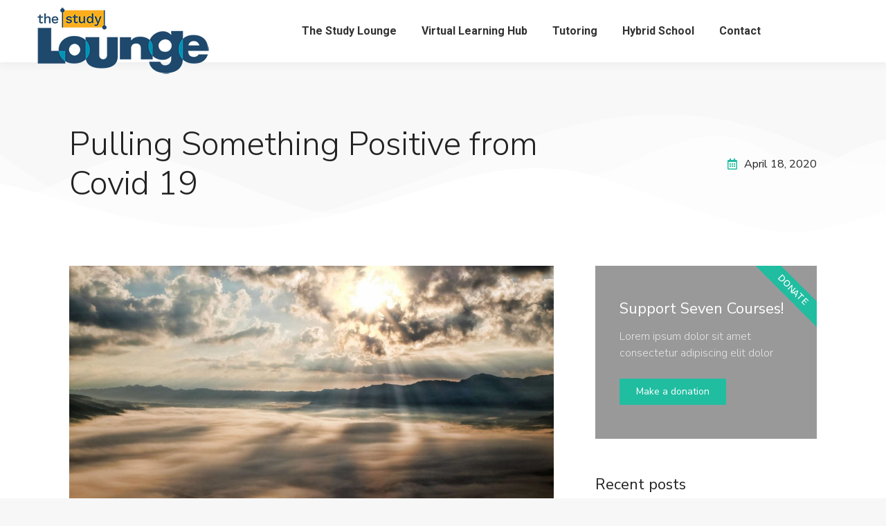

--- FILE ---
content_type: text/css
request_url: https://www.thestudylounge.com/wp-content/uploads/elementor/css/post-2464.css?ver=1759856941
body_size: 296
content:
.elementor-kit-2464{--e-global-color-primary:#222222;--e-global-color-secondary:#666666;--e-global-color-text:#666666;--e-global-color-accent:#20BDA0;--e-global-color-2e0c8e35:#FFF;--e-global-color-d85e8fc:#21BDA1;--e-global-color-47a591b9:#2FCEB1;--e-global-color-3db9c1b5:RGBA(255, 255, 255, 0.5);--e-global-color-674111ec:#AAAAAA;--e-global-color-5e2bd3b:#000000;--e-global-color-7f23248e:#1E486C;--e-global-color-4760b406:#FBAD1E;--e-global-color-0ecd2b7:#020201;--e-global-color-d914224:#E8DC4E;--e-global-typography-primary-font-family:"Nunito Sans";--e-global-typography-primary-font-weight:600;--e-global-typography-secondary-font-family:"Nunito Sans";--e-global-typography-secondary-font-weight:600;--e-global-typography-text-font-family:"Nunito Sans";--e-global-typography-text-font-weight:300;--e-global-typography-accent-font-family:"Nunito Sans";--e-global-typography-accent-font-weight:300;}.elementor-section.elementor-section-boxed > .elementor-container{max-width:1140px;}.e-con{--container-max-width:1140px;}.elementor-widget:not(:last-child){margin-bottom:0px;}.elementor-element{--widgets-spacing:0px;}{}h1.entry-title{display:var(--page-title-display);}.elementor-kit-2464 e-page-transition{background-color:#FFBC7D;}@media(max-width:1024px){.elementor-section.elementor-section-boxed > .elementor-container{max-width:1024px;}.e-con{--container-max-width:1024px;}}@media(max-width:767px){.elementor-section.elementor-section-boxed > .elementor-container{max-width:767px;}.e-con{--container-max-width:767px;}}

--- FILE ---
content_type: text/css
request_url: https://www.thestudylounge.com/wp-content/uploads/elementor/css/post-987.css?ver=1759862301
body_size: 3260
content:
.elementor-987 .elementor-element.elementor-element-5a970276:not(.elementor-motion-effects-element-type-background), .elementor-987 .elementor-element.elementor-element-5a970276 > .elementor-motion-effects-container > .elementor-motion-effects-layer{background-color:#F8F8F8;}.elementor-987 .elementor-element.elementor-element-5a970276{transition:background 0.3s, border 0.3s, border-radius 0.3s, box-shadow 0.3s;padding:60px 0px 30px 0px;}.elementor-987 .elementor-element.elementor-element-5a970276 > .elementor-background-overlay{transition:background 0.3s, border-radius 0.3s, opacity 0.3s;}.elementor-987 .elementor-element.elementor-element-5a970276 > .elementor-shape-bottom svg{width:calc(150% + 1.3px);height:190px;}.elementor-987 .elementor-element.elementor-element-3a72b208{text-align:left;}.elementor-987 .elementor-element.elementor-element-3a72b208 .elementor-heading-title{font-weight:300;line-height:1.2em;}.elementor-bc-flex-widget .elementor-987 .elementor-element.elementor-element-2dca7f0.elementor-column .elementor-widget-wrap{align-items:center;}.elementor-987 .elementor-element.elementor-element-2dca7f0.elementor-column.elementor-element[data-element_type="column"] > .elementor-widget-wrap.elementor-element-populated{align-content:center;align-items:center;}.elementor-987 .elementor-element.elementor-element-e942140 .elementor-icon-list-items:not(.elementor-inline-items) .elementor-icon-list-item:not(:last-child){padding-bottom:calc(0px/2);}.elementor-987 .elementor-element.elementor-element-e942140 .elementor-icon-list-items:not(.elementor-inline-items) .elementor-icon-list-item:not(:first-child){margin-top:calc(0px/2);}.elementor-987 .elementor-element.elementor-element-e942140 .elementor-icon-list-items.elementor-inline-items .elementor-icon-list-item{margin-right:calc(0px/2);margin-left:calc(0px/2);}.elementor-987 .elementor-element.elementor-element-e942140 .elementor-icon-list-items.elementor-inline-items{margin-right:calc(-0px/2);margin-left:calc(-0px/2);}body.rtl .elementor-987 .elementor-element.elementor-element-e942140 .elementor-icon-list-items.elementor-inline-items .elementor-icon-list-item:after{left:calc(-0px/2);}body:not(.rtl) .elementor-987 .elementor-element.elementor-element-e942140 .elementor-icon-list-items.elementor-inline-items .elementor-icon-list-item:after{right:calc(-0px/2);}.elementor-987 .elementor-element.elementor-element-e942140 .elementor-icon-list-icon i{color:#21BDA1;font-size:16px;}.elementor-987 .elementor-element.elementor-element-e942140 .elementor-icon-list-icon svg{fill:#21BDA1;--e-icon-list-icon-size:16px;}.elementor-987 .elementor-element.elementor-element-e942140 .elementor-icon-list-icon{width:16px;}body:not(.rtl) .elementor-987 .elementor-element.elementor-element-e942140 .elementor-icon-list-text{padding-left:10px;}body.rtl .elementor-987 .elementor-element.elementor-element-e942140 .elementor-icon-list-text{padding-right:10px;}.elementor-987 .elementor-element.elementor-element-e942140 .elementor-icon-list-text, .elementor-987 .elementor-element.elementor-element-e942140 .elementor-icon-list-text a{color:#222222;}.elementor-987 .elementor-element.elementor-element-e942140 .elementor-icon-list-item{font-size:16px;font-weight:400;}.elementor-987 .elementor-element.elementor-element-7486fa3{--spacer-size:50px;}.elementor-987 .elementor-element.elementor-element-23fbd85{--spacer-size:40px;}.elementor-987 .elementor-element.elementor-element-6de4766{--grid-side-margin:10px;--grid-column-gap:10px;--grid-row-gap:10px;--grid-bottom-margin:10px;--e-share-buttons-primary-color:#21BDA1;--e-share-buttons-secondary-color:#FFFFFF;}.elementor-987 .elementor-element.elementor-element-6de4766 .elementor-share-btn{font-size:calc(0.75px * 10);}.elementor-987 .elementor-element.elementor-element-6de4766 .elementor-share-btn__icon{--e-share-buttons-icon-size:16px;}.elementor-987 .elementor-element.elementor-element-6de4766 .elementor-share-btn:hover{--e-share-buttons-primary-color:#2FCEB1;}.elementor-987 .elementor-element.elementor-element-6de4766 .elementor-share-btn__title{font-size:14px;font-weight:600;}.elementor-987 .elementor-element.elementor-element-63253cf{--spacer-size:60px;}.elementor-987 .elementor-element.elementor-element-06b5957 span.post-navigation__prev--label{color:#AAAAAA;}.elementor-987 .elementor-element.elementor-element-06b5957 span.post-navigation__next--label{color:#AAAAAA;}.elementor-987 .elementor-element.elementor-element-06b5957 span.post-navigation__prev--label, .elementor-987 .elementor-element.elementor-element-06b5957 span.post-navigation__next--label{font-size:16px;font-weight:300;}.elementor-987 .elementor-element.elementor-element-06b5957 span.post-navigation__prev--title, .elementor-987 .elementor-element.elementor-element-06b5957 span.post-navigation__next--title{color:#222222;font-size:14px;font-weight:400;}.elementor-987 .elementor-element.elementor-element-06b5957 span.post-navigation__prev--title:hover, .elementor-987 .elementor-element.elementor-element-06b5957 span.post-navigation__next--title:hover{color:#21BDA1;}.elementor-987 .elementor-element.elementor-element-06b5957 .post-navigation__arrow-wrapper{color:rgba(0, 0, 0, 0.15);font-size:24px;}.elementor-987 .elementor-element.elementor-element-06b5957 .post-navigation__arrow-wrapper:hover{color:rgba(0, 0, 0, 0.25);}.elementor-987 .elementor-element.elementor-element-06b5957 .elementor-post-navigation__separator{background-color:rgba(0, 0, 0, 0.1);width:1px;}.elementor-987 .elementor-element.elementor-element-06b5957 .elementor-post-navigation{color:rgba(0, 0, 0, 0.1);border-top-width:1px;border-bottom-width:1px;padding:15px 0;}.elementor-987 .elementor-element.elementor-element-06b5957 .elementor-post-navigation__next.elementor-post-navigation__link{width:calc(50% - (1px / 2));}.elementor-987 .elementor-element.elementor-element-06b5957 .elementor-post-navigation__prev.elementor-post-navigation__link{width:calc(50% - (1px / 2));}.elementor-987 .elementor-element.elementor-element-71b12ce{--spacer-size:60px;}.elementor-987 .elementor-element.elementor-global-1871 .elementor-cta__content{min-height:250px;text-align:left;}.elementor-987 .elementor-element.elementor-global-1871 .elementor-cta__title{font-size:22px;font-weight:400;line-height:1.2em;}.elementor-987 .elementor-element.elementor-global-1871 .elementor-cta__title:not(:last-child){margin-bottom:15px;}.elementor-987 .elementor-element.elementor-global-1871 .elementor-cta__description{font-size:16px;font-weight:300;line-height:1.5em;color:rgba(255, 255, 255, 0.75);}.elementor-987 .elementor-element.elementor-global-1871 .elementor-cta__description:not(:last-child){margin-bottom:25px;}.elementor-987 .elementor-element.elementor-global-1871 .elementor-cta__button{font-size:14px;font-weight:400;color:#FFFFFF;background-color:#21BDA1;border-color:#21BDA1;border-width:0px;border-radius:2px;}.elementor-987 .elementor-element.elementor-global-1871 .elementor-cta__button:hover{background-color:#2FCEB1;}.elementor-987 .elementor-element.elementor-global-1871 .elementor-ribbon-inner{font-weight:600;}.elementor-987 .elementor-element.elementor-global-1871 .elementor-cta:not(:hover) .elementor-cta__bg-overlay{background-color:rgba(0, 0, 0, 0.4);}.elementor-987 .elementor-element.elementor-global-1871 .elementor-cta:hover .elementor-cta__bg-overlay{background-color:rgba(0, 0, 0, 0.5);}.elementor-987 .elementor-element.elementor-global-1871 .elementor-cta .elementor-cta__bg, .elementor-987 .elementor-element.elementor-global-1871 .elementor-cta .elementor-cta__bg-overlay{transition-duration:700ms;}.elementor-987 .elementor-element.elementor-element-b1269e2{--spacer-size:55px;}.elementor-987 .elementor-element.elementor-element-b41b68f .elementor-heading-title{color:#222222;font-size:22px;font-weight:400;}.elementor-987 .elementor-element.elementor-element-b41b68f > .elementor-widget-container{margin:0px 0px 25px 0px;}.elementor-987 .elementor-element.elementor-element-8d79f2d .elementor-posts-container .elementor-post__thumbnail{padding-bottom:calc( 0.75 * 100% );}.elementor-987 .elementor-element.elementor-element-8d79f2d:after{content:"0.75";}.elementor-987 .elementor-element.elementor-element-8d79f2d .elementor-post__thumbnail__link{width:90px;}.elementor-987 .elementor-element.elementor-element-8d79f2d .elementor-post__meta-data span + span:before{content:"///";}.elementor-987 .elementor-element.elementor-element-8d79f2d{--grid-column-gap:30px;--grid-row-gap:20px;}.elementor-987 .elementor-element.elementor-element-8d79f2d.elementor-posts--thumbnail-left .elementor-post__thumbnail__link{margin-right:15px;}.elementor-987 .elementor-element.elementor-element-8d79f2d.elementor-posts--thumbnail-right .elementor-post__thumbnail__link{margin-left:15px;}.elementor-987 .elementor-element.elementor-element-8d79f2d.elementor-posts--thumbnail-top .elementor-post__thumbnail__link{margin-bottom:15px;}.elementor-987 .elementor-element.elementor-element-8d79f2d .elementor-post__title, .elementor-987 .elementor-element.elementor-element-8d79f2d .elementor-post__title a{color:#222222;font-size:16px;font-weight:400;line-height:1.5em;}.elementor-987 .elementor-element.elementor-element-8d79f2d .elementor-post__title{margin-bottom:3px;}.elementor-987 .elementor-element.elementor-element-8d79f2d .elementor-post__meta-data{color:#AAAAAA;font-size:14px;font-weight:300;line-height:1.5em;margin-bottom:0px;}.elementor-987 .elementor-element.elementor-element-6848465{--spacer-size:60px;}.elementor-987 .elementor-element.elementor-element-b788a6e .elementor-heading-title{color:#222222;font-size:22px;font-weight:400;}.elementor-987 .elementor-element.elementor-element-b788a6e > .elementor-widget-container{margin:0px 0px 25px 0px;}.elementor-987 .elementor-element.elementor-element-3a587f1 .owl-carousel{--offset-v-t-img:0px;--offset-v-m-img:50%;--top-b-img:100%;--offset-v-b-img:0px;--arrow-icon-size:16px;--arrow-bg-height:30px;}.elementor-987 .elementor-element.elementor-element-3a587f1 article{background-color:#00000000;}.elementor-987 .elementor-element.elementor-element-3a587f1 .description-under-image .post-thumbnail-wrap .post-thumbnail img,
					.elementor-987 .elementor-element.elementor-element-3a587f1 .description-on-hover article .post-thumbnail img{opacity:100%;}
					.elementor-987 .elementor-element.elementor-element-3a587f1 .description-under-image .post-thumbnail-wrap .post-thumbnail > .post-thumbnail-rollover:after,
					.elementor-987 .elementor-element.elementor-element-3a587f1 .gradient-overlap-layout-list article .post-thumbnail > .post-thumbnail-rollover:after,
					.elementor-987 .elementor-element.elementor-element-3a587f1 .description-on-hover article .post-thumbnail > .post-thumbnail-rollover:after
				 { transition: all 0.3s; }
							.elementor-987 .elementor-element.elementor-element-3a587f1 .description-under-image .post-thumbnail-wrap .post-thumbnail > .post-thumbnail-rollover:before,
							.elementor-987 .elementor-element.elementor-element-3a587f1 .gradient-overlap-layout-list article .post-thumbnail > .post-thumbnail-rollover:before,
							.elementor-987 .elementor-element.elementor-element-3a587f1 .description-on-hover article .post-thumbnail > .post-thumbnail-rollover:before { transition: opacity 0.3s;}
							.elementor-987 .elementor-element.elementor-element-3a587f1 .post-thumbnail:hover > .post-thumbnail-rollover:before,
							.elementor-987 .elementor-element.elementor-element-3a587f1 .post-thumbnail:not(:hover) > .post-thumbnail-rollover:after {transition-delay: 0.15s;}
							
					.elementor-987 .elementor-element.elementor-element-3a587f1 .description-under-image .post-thumbnail-wrap .post-thumbnail > .post-thumbnail-rollover:after,
					.elementor-987 .elementor-element.elementor-element-3a587f1 .gradient-overlap-layout-list article .post-thumbnail > .post-thumbnail-rollover:after,
					.elementor-987 .elementor-element.elementor-element-3a587f1 .description-on-hover article .post-thumbnail > .post-thumbnail-rollover:after
				{background:rgba(0, 0, 0, 0.25);}.elementor-987 .elementor-element.elementor-element-3a587f1 .description-under-image .post-thumbnail-wrap:hover .post-thumbnail img,
					.elementor-987 .elementor-element.elementor-element-3a587f1 .description-on-hover article:hover .post-thumbnail img{opacity:100%;}.elementor-987 .elementor-element.elementor-element-3a587f1 .project-links-container a > span:before{font-size:32px;line-height:32px;}.elementor-987 .elementor-element.elementor-element-3a587f1 .project-links-container a > svg{width:32px;}.elementor-987 .elementor-element.elementor-element-3a587f1 .project-links-container a{width:32px;height:32px;line-height:32px;border-radius:0px 0px 0px 0px;border-color:#00000000;background:#00000000;}.elementor-987 .elementor-element.elementor-element-3a587f1 .portfolio-shortcode .project-links-container a:not(:hover) > span{color:rgba(255, 255, 255, 0.5);}.elementor-987 .elementor-element.elementor-element-3a587f1 .portfolio-shortcode .project-links-container a > span{color:rgba(255, 255, 255, 0.5);}.elementor-987 .elementor-element.elementor-element-3a587f1 .portfolio-shortcode .project-links-container a > svg{fill:rgba(255, 255, 255, 0.5);}.elementor-987 .elementor-element.elementor-element-3a587f1 .portfolio-shortcode .project-links-container a:hover > span{color:rgba(255, 255, 255, 0.63);}.elementor-987 .elementor-element.elementor-element-3a587f1 .portfolio-shortcode .project-links-container a:hover > svg{fill:rgba(255, 255, 255, 0.63);}.elementor-987 .elementor-element.elementor-element-3a587f1{--content-bg-color:rgba(34, 34, 34, 0.75);}.elementor-987 .elementor-element.elementor-element-3a587f1 article .post-entry-content{padding:25px 30px 20px 30px;}.elementor-987 .elementor-element.elementor-element-3a587f1 .content-rollover-layout-list .post-entry-wrapper{padding:25px 30px 20px 30px;}.elementor-987 .elementor-element.elementor-element-3a587f1 .description-under-image .post-entry-content{align-self:flex-start;}.elementor-987 .elementor-element.elementor-element-3a587f1 .description-on-hover .post-entry-content .post-entry-body{align-self:flex-start;}.elementor-987 .elementor-element.elementor-element-3a587f1 .description-on-hover .post-entry-content .project-links-container{justify-content:flex-start;}.elementor-987 .elementor-element.elementor-element-3a587f1 .post-entry-content{text-align:left;}.elementor-987 .elementor-element.elementor-element-3a587f1 .classic-layout-list .post-thumbnail-wrap{text-align:left;}.elementor-987 .elementor-element.elementor-element-3a587f1 .ele-entry-title{font-size:22px;font-weight:400;line-height:1.2em;margin-bottom:10px;}#the7-body .elementor-987 .elementor-element.elementor-element-3a587f1 article:not(.class-1):not(.keep-custom-css) .ele-entry-title a{color:#FFFFFF;}#the7-body .elementor-987 .elementor-element.elementor-element-3a587f1 article:not(.class-1):not(.keep-custom-css) .ele-entry-title span{color:#FFFFFF;}#the7-body .elementor-987 .elementor-element.elementor-element-3a587f1 article:not(.class-1):not(.keep-custom-css) .ele-entry-title a:hover{color:#FFFFFF;}.elementor-987 .elementor-element.elementor-element-3a587f1 .content-rollover-layout-list.meta-info-off .post-entry-wrapper{bottom:-10px;}.elementor-987 .elementor-element.elementor-element-3a587f1 .entry-meta .meta-item:not(:first-child):before{content:"•";}.elementor-987 .elementor-element.elementor-element-3a587f1 .entry-meta, .elementor-987 .elementor-element.elementor-element-3a587f1 .entry-meta > span{font-size:16px;font-weight:300;line-height:1.5em;}.elementor-987 .elementor-element.elementor-element-3a587f1 .entry-meta > a, .elementor-987 .elementor-element.elementor-element-3a587f1 .entry-meta > span{color:rgba(255, 255, 255, 0.7);}.elementor-987 .elementor-element.elementor-element-3a587f1 .entry-meta > a:after, .elementor-987 .elementor-element.elementor-element-3a587f1 .entry-meta > span:after{background:rgba(255, 255, 255, 0.7);-webkit-box-shadow:none;box-shadow:none;}.elementor-987 .elementor-element.elementor-element-3a587f1 .owl-nav i{font-size:16px;}.elementor-987 .elementor-element.elementor-element-3a587f1 .owl-nav a svg{width:16px;height:16px;}.elementor-987 .elementor-element.elementor-element-3a587f1 .owl-nav a{width:30px;height:30px;border-radius:2px;border-width:0px;border-style:solid;border-color:#00000000;background:#21BDA1;}.elementor-987 .elementor-element.elementor-element-3a587f1 .owl-nav a i, .elementor-987 .elementor-element.elementor-element-3a587f1 .owl-nav a i:before{color:#ffffff;}.elementor-987 .elementor-element.elementor-element-3a587f1 .owl-nav a svg path{fill:#ffffff;}.elementor-987 .elementor-element.elementor-element-3a587f1 .owl-nav a:hover{border-color:#00000000;background:#21BDA1;}.elementor-987 .elementor-element.elementor-element-3a587f1 .owl-nav a:hover i{color:#FFFFFF;}.elementor-987 .elementor-element.elementor-element-3a587f1 .owl-nav a i:before { transition: color 0.3s; } .elementor-987 .elementor-element.elementor-element-3a587f1 .owl-nav a:hover i:before{color:#FFFFFF;}.elementor-987 .elementor-element.elementor-element-3a587f1 .owl-nav a:hover svg path{fill:#FFFFFF;}
					.elementor-987 .elementor-element.elementor-element-3a587f1 .owl-nav a { transition: all 0.3s; }
					.elementor-987 .elementor-element.elementor-element-3a587f1 .owl-nav a:hover{border-color:#00000000;background:#2FCEB1;}.elementor-987 .elementor-element.elementor-element-3a587f1 .owl-dot{--the7-carousel-bullet-size:10px;--the7-carousel-bullet-gap:16px;}@media(max-width:1024px){.elementor-987 .elementor-element.elementor-element-5a970276 > .elementor-shape-bottom svg{height:90px;}.elementor-987 .elementor-element.elementor-element-3f078b35 > .elementor-element-populated{padding:30px 30px 20px 30px;}.elementor-987 .elementor-element.elementor-element-3a72b208 .elementor-heading-title{font-size:38px;}.elementor-987 .elementor-element.elementor-element-2dca7f0 > .elementor-element-populated{padding:0px 30px 30px 30px;} .elementor-987 .elementor-element.elementor-element-6de4766{--grid-side-margin:10px;--grid-column-gap:10px;--grid-row-gap:20px;--grid-bottom-margin:20px;}.elementor-987 .elementor-element.elementor-global-1871{width:var( --container-widget-width, 500px );max-width:500px;--container-widget-width:500px;--container-widget-flex-grow:0;}.elementor-987 .elementor-element.elementor-element-3a587f1{width:var( --container-widget-width, 500px );max-width:500px;--container-widget-width:500px;--container-widget-flex-grow:0;}}@media(max-width:767px){.elementor-987 .elementor-element.elementor-element-5a970276{padding:30px 0px 0px 0px;}.elementor-987 .elementor-element.elementor-element-3a72b208 .elementor-heading-title{font-size:28px;} .elementor-987 .elementor-element.elementor-element-6de4766{--grid-side-margin:10px;--grid-column-gap:10px;--grid-row-gap:20px;--grid-bottom-margin:20px;}.elementor-987 .elementor-element.elementor-element-6de4766{--grid-row-gap:20px;--grid-bottom-margin:20px;}.elementor-987 .elementor-element.elementor-element-8d79f2d .elementor-post__thumbnail__link{width:70px;}}@media(min-width:768px){.elementor-987 .elementor-element.elementor-element-3f078b35{width:75%;}.elementor-987 .elementor-element.elementor-element-2dca7f0{width:25%;}}@media(max-width:1024px) and (min-width:768px){.elementor-987 .elementor-element.elementor-element-3f078b35{width:100%;}.elementor-987 .elementor-element.elementor-element-2dca7f0{width:100%;}.elementor-987 .elementor-element.elementor-element-c72162b{width:100%;}.elementor-987 .elementor-element.elementor-element-f2c29f1{width:100%;}}.the7_elements_carousel-3a587f1.portfolio-shortcode .post-details i {  margin: 0px;}.content-rollover-layout-list .post-entry-content {  top: 0;  height: 100%;  overflow-y: hidden;  display: -ms-flexbox;  display: -ms-flex;  display: flex;  -ms-flex-pack: flex-end;  -ms-justify-content: flex-end;  justify-content: flex-end;  -ms-flex-flow: column nowrap;  flex-flow: column nowrap;}.content-rollover-layout-list .post-entry-content:before {  position: absolute;  top: 0;  left: 0;  width: 100%;  height: 100%;  opacity: 1;  content: '';  transform: translate3d(0,35%,0);}.content-rollover-layout-list .entry-excerpt,.content-rollover-layout-list .post-details,.content-rollover-layout-list .box-button {  opacity: 0;  transition: all 0.45s;}.mobile-false .content-rollover-layout-list:not(.disable-layout-hover) article:hover .entry-excerpt,.mobile-false .content-rollover-layout-list:not(.disable-layout-hover) article:hover .post-details,.mobile-false .content-rollover-layout-list:not(.disable-layout-hover) article:hover .box-button {  opacity: 1;}.mobile-true .content-rollover-layout-list:not(.disable-layout-hover) article .entry-excerpt,.mobile-true .content-rollover-layout-list:not(.disable-layout-hover) article .post-details,.mobile-true .content-rollover-layout-list:not(.disable-layout-hover) article .box-button {  opacity: 1;}.content-rollover-layout-list .post-entry-content:before,.content-rollover-layout-list .post-entry-content .post-entry-wrapper {  transition: opacity 0.35s, bottom 0.35s, transform 0.4s;}.content-rollover-layout-list .post-entry-content .post-entry-wrapper {  position: absolute;  bottom: 0;  left: 0;  width: 100%;  box-sizing: border-box;}.content-rollover-layout-list:not(.disable-layout-hover) article:hover .post-entry-content:before {  opacity: 1;  transform: translate3d(0,0,0);}.mobile-false .content-rollover-layout-list:not(.disable-layout-hover) article:hover .post-entry-wrapper {  opacity: 1;  bottom: 0;}.mobile-true .content-rollover-layout-list:not(.disable-layout-hover) .post-entry-wrapper {  opacity: 1;  bottom: 0 !important;  transform: translateY(0) !important;}#the7-body .the7_elements_carousel-3a587f1.portfolio-shortcode.content-rollover-layout-list .post-entry-content {  background: none;  padding: 0;}.the7_elements_carousel-3a587f1.portfolio-shortcode.content-rollover-layout-list .post-entry-content:before {  background: none;}.the7_elements_carousel-3a587f1.portfolio-shortcode.content-rollover-layout-list .post-entry-content .post-entry-wrapper:before {  position: absolute;  left: 0;  width: 100%;  height: 100%;  background: var(--content-bg-color);  top: 200px;  content: '';  z-index: -1;  box-shadow: 0 -100px 100px 100px var(--content-bg-color);}.the7_elements_carousel-3a587f1.portfolio-shortcode.content-rollover-layout-list.portfolio-carousel-shortcode:not(.disable-layout-hover) article:hover .post-entry-wrapper {  bottom: 0;}.the7_elements_carousel-3a587f1.portfolio-shortcode .owl-dots {  top: calc(100% + 0px);  left: 50%;  transform: translateX(calc(-50% + 0px));  width: calc(100% - 60px);  text-align: center;}@media all and (-ms-high-contrast: none) {  .the7_elements_carousel-3a587f1.portfolio-shortcode .owl-dots {    transform: translateX(-50%);    margin-left: 0px;  }}.the7_elements_carousel-3a587f1.portfolio-shortcode {  --the7-carousel-bullet-color: var(--the7-accent-color);  --the7-carousel-bullet-hover-color: var(--the7-accent-color);  --the7-carousel-bullet-active-color: var(--the7-carousel-bullet-hover-color);}.the7_elements_carousel-3a587f1.portfolio-shortcode .owl-dot {  width: var(--the7-carousel-bullet-size);  height: var(--the7-carousel-bullet-size);  margin: 0 calc(var(--the7-carousel-bullet-gap) / 2);}.bullets-scale-up.the7_elements_carousel-3a587f1.portfolio-shortcode .owl-dot:not(.active):not(:hover) span {  background: var(--the7-carousel-bullet-color);}.bullets-scale-up.the7_elements_carousel-3a587f1.portfolio-shortcode .owl-dot:not(.active):hover span {  background: var(--the7-carousel-bullet-hover-color);}.bullets-scale-up.the7_elements_carousel-3a587f1.portfolio-shortcode .owl-dot.active span {  background: var(--the7-carousel-bullet-active-color);}.bullets-stroke.the7_elements_carousel-3a587f1.portfolio-shortcode .owl-dot:not(.active):not(:hover) span {  background: var(--the7-carousel-bullet-color);}.bullets-stroke.the7_elements_carousel-3a587f1.portfolio-shortcode .owl-dot:not(.active):hover span {  background: var(--the7-carousel-bullet-hover-color);}.bullets-stroke.the7_elements_carousel-3a587f1.portfolio-shortcode .owl-dot.active span {  box-shadow: 0 0 0 2px var(--the7-carousel-bullet-active-color);}.bullets-fill-in.the7_elements_carousel-3a587f1.portfolio-shortcode .owl-dot:not(.active):not(:hover) span {  box-shadow: inset 0 0 0 2px var(--the7-carousel-bullet-color);}.bullets-fill-in.the7_elements_carousel-3a587f1.portfolio-shortcode .owl-dot:not(.active):hover span {  box-shadow: inset 0 0 0 2px var(--the7-carousel-bullet-hover-color);}.bullets-fill-in.the7_elements_carousel-3a587f1.portfolio-shortcode .owl-dot.active span {  box-shadow: inset 0 0 0 20px var(--the7-carousel-bullet-active-color);}.bullets-small-dot-stroke.the7_elements_carousel-3a587f1.portfolio-shortcode .owl-dot:not(.active):not(:hover) span {  background: var(--the7-carousel-bullet-color);}.bullets-small-dot-stroke.the7_elements_carousel-3a587f1.portfolio-shortcode .owl-dot:not(.active):hover span {  background: var(--the7-carousel-bullet-hover-color);}.bullets-small-dot-stroke.the7_elements_carousel-3a587f1.portfolio-shortcode .owl-dot.active span {  background: var(--the7-carousel-bullet-active-color);}.bullets-small-dot-stroke.the7_elements_carousel-3a587f1.portfolio-shortcode .owl-dot.active {  box-shadow: 0 0 0 2px var(--the7-carousel-bullet-active-color);}.bullets-ubax.the7_elements_carousel-3a587f1.portfolio-shortcode .owl-dot span {  background: var(--the7-carousel-bullet-color);}.bullets-ubax.the7_elements_carousel-3a587f1.portfolio-shortcode .owl-dot.active span {  border-color: var(--the7-carousel-bullet-active-color);}.bullets-ubax.the7_elements_carousel-3a587f1.portfolio-shortcode .owl-dot:not(.active):hover span {  background: var(--the7-carousel-bullet-hover-color);}.bullets-etefu.the7_elements_carousel-3a587f1.portfolio-shortcode .owl-dot span {  background: var(--the7-carousel-bullet-color);}.bullets-etefu.the7_elements_carousel-3a587f1.portfolio-shortcode .owl-dot:not(.active):hover span {  background: var(--the7-carousel-bullet-hover-color);}.bullets-etefu.the7_elements_carousel-3a587f1.portfolio-shortcode .owl-dot span:before {  background: var(--the7-carousel-bullet-active-color);}.accent-gradient .bullets-etefu.the7_elements_carousel-3a587f1.portfolio-shortcode .owl-dot span:before {  background: var(--the7-carousel-bullet-active-color);}.the7_elements_carousel-3a587f1.portfolio-shortcode .owl-nav a:after,.the7_elements_carousel-3a587f1.portfolio-shortcode .owl-nav a:before {  display: none;}.the7_elements_carousel-3a587f1.portfolio-shortcode.description-on-hover article {  overflow: hidden;}.the7_elements_carousel-3a587f1.portfolio-shortcode article {  transition: background 0.3s, border 0.3s, border-radius 0.3s, box-shadow 0.3s;}.the7_elements_carousel-3a587f1.portfolio-shortcode article .post-entry-content {  transition: background 0.3s, border 0.3s, border-radius 0.3s, box-shadow 0.3s;}.the7_elements_carousel-3a587f1.portfolio-shortcode:not(.mode-masonry) article:first-of-type,.the7_elements_carousel-3a587f1.portfolio-shortcode:not(.mode-masonry) article.visible.first {  margin-top: 0;}.the7_elements_carousel-3a587f1.portfolio-shortcode {  margin-left: auto;  margin-right: auto;}.the7_elements_carousel-3a587f1.portfolio-shortcode.hover-scale article.post:after {  background-color: var(--content-bg-color);  box-shadow: none;}.the7_elements_carousel-3a587f1.portfolio-shortcode.content-bg-on.description-under-image article .post-entry-content {  background-color: var(--content-bg-color);  box-shadow: none;}.the7_elements_carousel-3a587f1.portfolio-shortcode .owl-nav a,.the7_elements_carousel-3a587f1.portfolio-shortcode .owl-nav a:hover {  color: var(--the7-accent-color);}.the7_elements_carousel-3a587f1.portfolio-shortcode .owl-nav a.owl-prev {  top: calc(10px + var(--offset-v-t-img));  right: 50px;  left: auto;  transform: translateX(0);}.the7_elements_carousel-3a587f1.portfolio-shortcode .owl-nav a.owl-next {  top: calc(10px + var(--offset-v-t-img));  right: 10px;  left: auto;  transform: translateX(0);}.the7_elements_carousel-3a587f1.portfolio-shortcode.carousel-nav-display-never .owl-nav a {  display: none;}.the7_elements_carousel-3a587f1.portfolio-shortcode.carousel-nav-display-hover .owl-nav {  opacity: 0;  transition: opacity 0.3s;}.the7_elements_carousel-3a587f1.portfolio-shortcode.carousel-nav-display-hover:hover .owl-nav {  opacity: 1;}@media screen and (max-width: 1024px) {  .the7_elements_carousel-3a587f1.portfolio-shortcode .owl-nav a.owl-prev {    top: calc(10px + var(--offset-v-t-img));    right: 50px;    left: auto;    transform: translateX(0);  }  .the7_elements_carousel-3a587f1.portfolio-shortcode .owl-nav a.owl-next {    top: calc(10px + var(--offset-v-t-img));    right: 10px;    left: auto;    transform: translateX(0);  }  .the7_elements_carousel-3a587f1.portfolio-shortcode.carousel-nav-display-tablet-never .owl-nav a {    display: none;  }  .the7_elements_carousel-3a587f1.portfolio-shortcode.carousel-nav-display-tablet-hover .owl-nav a {    display: inline-flex;  }  .the7_elements_carousel-3a587f1.portfolio-shortcode.carousel-nav-display-tablet-hover .owl-nav {    opacity: 0;    transition: opacity 0.3s;  }  .the7_elements_carousel-3a587f1.portfolio-shortcode.carousel-nav-display-tablet-always .owl-nav a,  .the7_elements_carousel-3a587f1.portfolio-shortcode.carousel-nav-display-tablet-hover .owl-nav a {    display: inline-flex;  }  .the7_elements_carousel-3a587f1.portfolio-shortcode.carousel-nav-display-tablet-always .owl-nav,  .the7_elements_carousel-3a587f1.portfolio-shortcode.carousel-nav-display-tablet-hover:hover .owl-nav {    opacity: 1;  }}@media screen and (max-width: 767px) {  .the7_elements_carousel-3a587f1.portfolio-shortcode .owl-nav a.owl-prev {    top: calc(10px + var(--offset-v-t-img));    right: 50px;    left: auto;    transform: translateX(0);  }  .the7_elements_carousel-3a587f1.portfolio-shortcode .owl-nav a.owl-next {    top: calc(10px + var(--offset-v-t-img));    right: 10px;    left: auto;    transform: translateX(0);  }  .the7_elements_carousel-3a587f1.portfolio-shortcode.carousel-nav-display-mobile-never .owl-nav a {    display: none;  }  .the7_elements_carousel-3a587f1.portfolio-shortcode.carousel-nav-display-mobile-hover .owl-nav a {    display: inline-flex;  }  .the7_elements_carousel-3a587f1.portfolio-shortcode.carousel-nav-display-mobile-hover .owl-nav {    opacity: 0;    transition: opacity 0.3s;  }  .the7_elements_carousel-3a587f1.portfolio-shortcode.carousel-nav-display-mobile-always .owl-nav a,  .the7_elements_carousel-3a587f1.portfolio-shortcode.carousel-nav-display-mobile-hover .owl-nav a {    display: inline-flex;  }  .the7_elements_carousel-3a587f1.portfolio-shortcode.carousel-nav-display-mobile-always .owl-nav,  .the7_elements_carousel-3a587f1.portfolio-shortcode.carousel-nav-display-mobile-hover:hover .owl-nav {    opacity: 1;  }}